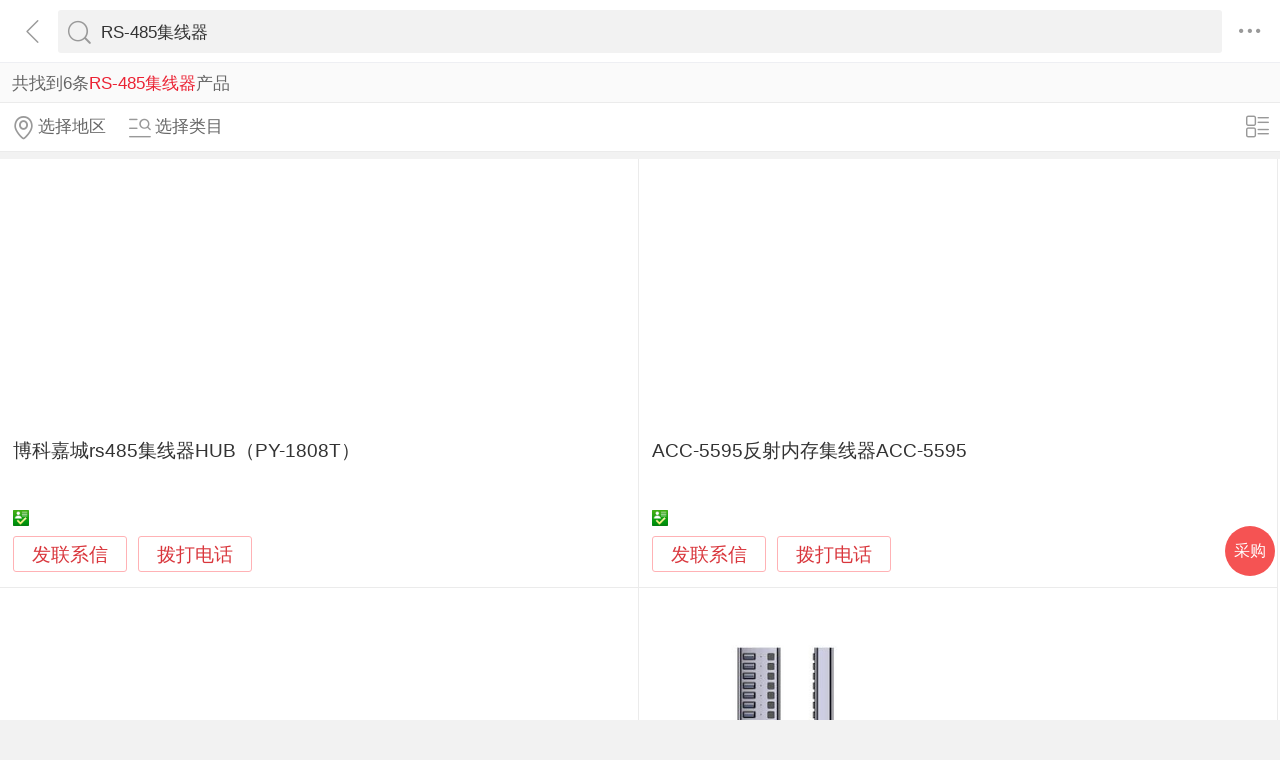

--- FILE ---
content_type: text/html; charset=utf-8
request_url: https://3g.made-in-china.com/chanpin-rs-485jxq-1.html
body_size: 10658
content:
<!DOCTYPE html>
<html>
<head>
<title>RS-485集线器-RS-485集线器批发价格、图片、厂家-中国制造网移动站</title>
<meta http-equiv="Content-Type" content="text/html; charset=utf-8">
<meta http-equiv="keywords" content="RS-485集线器,RS-485集线器采购,RS-485集线器图片,RS-485集线器价格">
<meta http-equiv="description" content="中国制造网移动站为您找到RS-485集线器相关厂家，为您提供RS-485集线器行业厂家联系方式，RS-485集线器产品价格，图片等信息，找RS-485集线器相关产品，上中国制造网移动站。">
<meta http-equiv="Cache-Control" content="no-transform" />
<meta name="shenma-site-verification" content="9a6eba8434eabc8ebc8e0467aedd67e4_1489452836"/>
<meta name="viewport" content="width=device-width, height=device-height, initial-scale=1, user-scalable=no">
<meta name="format-detection" content="telephone=no">
<link rel="shortcut icon" href="/favicon.ico" />
<link rel="stylesheet" href="https://cn.micstatic.com/css/base/base_import-099437a1.css">
    <link rel="stylesheet" href="https://cn.micstatic.com/css/module/product-ae2868e7.css">
<script></script>
</head>
<body>
<div class="container">

    <header class="c-hd">
        <!-- ko with: header -->
        <div class="topbar clearfix" data-bind="css: {'focus': searchOptionVisible}">
          <a class="icon icon-angle-left" href="javascript:void(0)" onclick="history.go(-1);"></a>
          <div class="search-component">
          <form id="header-search-form" method="get" autocomplete="off"
                data-bind="attr: {action: searchAction}">
              <div class="search">
                  <div class="search-bd">
                      <div class="select search-type" data-bind="visible:searchTypeVisible">
                          <select id="selectType" data-bind="value:searchType,event:{change:onSelectChange}">
                            <option value="product">产品</option>
                            <option value="company">公司</option>
                            <option value="purchase">求购</option>
                          </select>
                          <i class="icon icon-angle-down"></i>
                      </div>
          
                      <div class="input-search">
                          <input type="text" class="js icon-times-circle"/>
                          <input id="keyword"
                                 type="text"
                                 name="keyword"
                                 class="txt"
                                 placeholder=""
                                 maxlength="100"
                                 value="RS-485集线器"
                                 data-bind="value: keyword, attr: {placeholder: placeholder}, event: {focus: onFocus, keyup: onKeywordChanged}"/>
                          <i class="icon icon-times-circle"></i>
                      </div>
          
                      <div class="search-go-btn" data-bind="tap: onSubmit" id="searchBtn">
                          <i class="icon icon-search"></i>
                      </div>
                  </div>
              </div>
          </form>
          
          <div class="top-menu">
            <i class="icon icon-ellipsis-h" data-bind="tap: onToggleMore, css: {'active': isMoreVisible}"></i>
            <b class="dot" style="display: none;" data-bind="visible:hasTmMessage"></b>
            <ul class="top-menu-lst" style="display:none" data-bind="visible: isMoreVisible">
              <li>
                <a href="https://3g.made-in-china.com" class="top-menu-sub"><i class="icon icon-home"></i>首页</a>
              </li>
              <li>
                <a href="https://3g.made-in-china.com/catalog/" class="top-menu-sub"><i class="icon icon-list-other-o"></i>产品分类</a>
              </li>
              <li>
                <span data-bind="tap:onTapTmLink" data-status="" class="top-menu-sub js-tm-link ">
                  <i class="icon icon-comments-o"></i>消息<b class="dot" style="display: none;" data-bind="visible:hasTmMessage"></b>
                </span>
              </li>
              <li>
                <a href="https://3g.made-in-china.com/login" class="top-menu-sub">
                  <i class="icon icon-user-o"></i>登录/注册
                </a>
              </li>
            </ul>
          </div>
          
          <div class="search-hot" data-bind="visible:isQPVisible">
            <h3>热门搜索</h3>
            <ul class="search-hot-lst clear">
                <li class="search-hot-item">
                    <a href="https://3g.made-in-china.com/chanpin-lianyiqun-1.html">连衣裙</a>
                </li>
                <li class="search-hot-item">
                    <a href="https://3g.made-in-china.com/chanpin-wangluojxq-1.html">网络集线器</a>
                </li>
                <li class="search-hot-item">
                    <a href="https://3g.made-in-china.com/chanpin-niuzaiku-1.html">牛仔裤</a>
                </li>
                <li class="search-hot-item">
                    <a href="https://3g.made-in-china.com/chanpin-485jxq-1.html">485集线器</a>
                </li>
                <li class="search-hot-item">
                    <a href="https://3g.made-in-china.com/chanpin-zongxianjxq-1.html">总线集线器</a>
                </li>
                <li class="search-hot-item">
                    <a href="https://3g.made-in-china.com/chanpin-rs485jxq-1.html">RS485集线器</a>
                </li>
                <li class="search-hot-item">
                    <a href="https://3g.made-in-china.com/chanpin-rs232jxq-1.html">RS232集线器</a>
                </li>
                <li class="search-hot-item">
                    <a href="https://3g.made-in-china.com/chanpin-chuankoujxq-1.html">串口集线器</a>
                </li>
                <li class="search-hot-item">
                    <a href="https://3g.made-in-china.com/chanpin-232z485zhq-1.html">232转485转换器</a>
                </li>
                <li class="search-hot-item">
                    <a href="https://3g.made-in-china.com/chanpin-shujujxq-1.html">数据集线器</a>
                </li>
                <li class="search-hot-item">
                    <a href="https://3g.made-in-china.com/chanpin-485zgx-1.html">485转光纤</a>
                </li>
                <li class="search-hot-item">
                    <a href="https://3g.made-in-china.com/chanpin-rs-485zhq-1.html">RS-485转换器</a>
                </li>
                <li class="search-hot-item">
                    <a href="https://3g.made-in-china.com/chanpin-485zhq-1.html">485转换器</a>
                </li>
                <li class="search-hot-item">
                    <a href="https://3g.made-in-china.com/chanpin-usbzhuan232zhuanhuanqi-1.html">USB转232转换器</a>
                </li>
                <li class="search-hot-item">
                    <a href="https://3g.made-in-china.com/chanpin-rs232z485zhq-1.html">RS232转485转换器</a>
                </li>
            </ul>
            <!-- 历史搜索 -->
            <dl class="top-search-item js-history-search" style="display: none;">
              <dt data-bind="tap: onClearHistory"><span class="del"><i class="icon icon-trash"></i> 清除历史</span>历史搜索</dt>
              <dd class="clear js-history"></dd>
            </dl>
          </div>
          
          <div class="suggest" style="display: none;" data-bind="visible: isSuggestionVisible">
            <ul class="suggest-lst" data-bind="template: {name: 'suggestion-template', foreach: suggestions},tap:onClickSuggestionSpan">
            </ul>
          </div>
          <div class="warntip" style="display: none;" data-bind="visible: emptyKeywordPromptVisible()">请输入关键词</div>
          
          <script id="suggestion-template" type="text/template">
              <li><span data-bind="text: word"></span></li>
          </script>
          </div>
          <input type="hidden" name="currentComId" value="" />
          <input type="hidden" name="currentOperateNo" value="" />
          <input type="hidden" name="currentLogUserName" value="" />
        </div>
        <!-- /ko -->    </header>

    <div class="c-bd">
        
    <div class="list-result list-result-qp" rel="nofollow">共找到6条<h1
            class="h1 js-catcode-name">RS-485集线器</h1>产品
    </div>
        <input type="hidden" id="sensor_pg_v" value="tp:102,stp:10201,t:搜索词,m:RS-485集线器,si: 1 , r: 1" />

<div class="list-toolbar clearfix">
    <div class="filter">
        <a class="filter-item unlight" href="javascript:void(0);" data-bind="tap: onShowAreas" rel="nofollow">
            <i class="icon icon-map-marker-o"></i><span data-bind="text: areas.current"></span>
        </a>
        <a class="filter-item unlight" href="javascript:void(0);" data-bind="tap: onShowCategories" rel="nofollow">
            <i class="icon icon-search-list-o"></i><span data-bind="text: categories.current"></span>
        </a>
    </div>

    <div class="view-mode">
        <a href="javascript:void(0)" 
           data-bind="tap: changeViewMode, style: {display: (bigPic() ? 'block' : 'none')}">
            <i class="icon icon-list-o"></i>
        </a>
        <a href="javascript:void(0)"  style="display: none" 
           data-bind="tap: changeViewMode, style: {display: (bigPic() ? 'none' : 'block')}">
            <i class="icon icon-win-o"></i>
        </a>
    </div>
</div>
<ul class="pro-lst  pro-lst-bp " data-bind="css: {'pro-lst-bp': bigPic}">

        <li class="pro-item js-sc-linkProd js-sc-expo" data-comid="AbgxzmPvTpYl" data-proid="IbZEkSaJgtUs" data-category="3312010000" data-sc="prodId: IbZEkSaJgtUs,comId:AbgxzmPvTpYl,comName: 北京博科嘉诚科技有限公司">
            <div class="pro-in">

                <div class="pro-img">
                    <a href="/gongying/zhixian330-IbZEkSaJgtUs.html">
                                <img class="lazy" data-original="https://image.cn.made-in-china.com/cnimg/prod_dZ3n9Ldg0he9/0/博科嘉城rs-集线器HUB-PY-T_270x270.jpg" alt="博科嘉城rs485集线器HUB（PY-1808T）">
                                <noscript><img src="https://image.cn.made-in-china.com/cnimg/prod_dZ3n9Ldg0he9/0/博科嘉城rs-集线器HUB-PY-T_270x270.jpg" alt="博科嘉城rs485集线器HUB（PY-1808T）"></noscript>
                    </a>
                </div>
                <div class="pro-info">
                    <h4 class="pro-name">
                        <a href="/gongying/zhixian330-IbZEkSaJgtUs.html" title="博科嘉城rs485集线器HUB（PY-1808T）">博科嘉城rs485集线器HUB（PY-1808T）</a>
                    </h4>
                        <p class="pro-addr gray"  style="display: none" 
                           data-bind="{style: {display: (bigPic() ? 'none' : 'block')}}">
                            北京市 北京市
                        </p>
                    <p class="pro-price">
                    </p>

                    <p class="auth" 
                       data-bind="{style: {display: (bigPic() ? 'block' : 'none')}}">
                        
                        <span><i class="icon-auth icon-id"></i></span>
                    </p>
                    <p class="auth"  style="display: none" 
                       data-bind="{style: {display: (bigPic() ? 'none' : 'block')}}">
                        
                        <span><i class="icon-auth icon-id"></i>身份认证</span>
                    </p>
                    <a class="pro-msg js-source" href="/sendinquiry/prod-IbZEkSaJgtUs-AbgxzmPvTpYl.html#shrom">发联系信</a>
                    <button type="button" class="pro-msg js-call" data-level="3" data-province="北京市">拨打电话</button>
                </div>
            </div>
            <div class="pop-alpha js-call-pop" style="display:none;">
              <div class="pop-tip js-call-inner">
                <h3>北京博科嘉诚科技有限公司</h3>
                <ul class="pop-bd">
                  <li>联系人：李现
                    先生
                  </li>
                      <li>手机：<a class="js-ga-tel" mobile="mobile" data-position="pop-mobile" href=""></a></li>
                </ul>
              </div>
              <div class="pop-cancel-btn js-pop-prodlist-cancel">取消</div>
            </div>
          <input type="hidden" name="ctComId" value="AbgxzmPvTpYl" />
          <input type="hidden" name="ctComName" value="北京博科嘉诚科技有限公司" />
          <input type="hidden" name="ctLogUserName" value="zhixian330" />
          <input type="hidden" name="ctProdId" value="IbZEkSaJgtUs" />
          <input type="hidden" name="huaweiXCode" value="" />
          <input type="hidden" name="charCodeTel" value="N/A" />
          <input type="hidden" name="charCodeMobile" value="&amp;#x0031;&amp;#x0033;&amp;#x0031;&amp;#x0034;&amp;#x0031;&amp;#x0032;&amp;#x0039;&amp;#x0038;&amp;#x0038;&amp;#x0034;&amp;#x0036;" />
        </li>

        <li class="pro-item js-sc-linkProd js-sc-expo" data-comid="hbqnXycVfvUR" data-proid="rMumwBKdkXpV" data-category="3547050000" data-sc="prodId: rMumwBKdkXpV,comId:hbqnXycVfvUR,comName: 天津光达航电科技有限公司">
            <div class="pro-in">

                <div class="pro-img">
                    <a href="/gongying/pci5565-rMumwBKdkXpV.html">
                                <img class="lazy" data-original="https://image.cn.made-in-china.com/cnimg/prod_ed2x1L2s8y5N/0/ACC-反射内存集线器ACC_270x270.jpg" alt="ACC-5595反射内存集线器ACC-5595">
                                <noscript><img src="https://image.cn.made-in-china.com/cnimg/prod_ed2x1L2s8y5N/0/ACC-反射内存集线器ACC_270x270.jpg" alt="ACC-5595反射内存集线器ACC-5595"></noscript>
                    </a>
                </div>
                <div class="pro-info">
                    <h4 class="pro-name">
                        <a href="/gongying/pci5565-rMumwBKdkXpV.html" title="ACC-5595反射内存集线器ACC-5595">ACC-5595反射内存集线器ACC-5595</a>
                    </h4>
                        <p class="pro-addr gray"  style="display: none" 
                           data-bind="{style: {display: (bigPic() ? 'none' : 'block')}}">
                            天津市 天津市
                        </p>
                    <p class="pro-price">
                    </p>

                    <p class="auth" 
                       data-bind="{style: {display: (bigPic() ? 'block' : 'none')}}">
                        
                        <span><i class="icon-auth icon-id"></i></span>
                    </p>
                    <p class="auth"  style="display: none" 
                       data-bind="{style: {display: (bigPic() ? 'none' : 'block')}}">
                        
                        <span><i class="icon-auth icon-id"></i>身份认证</span>
                    </p>
                    <a class="pro-msg js-source" href="/sendinquiry/prod-rMumwBKdkXpV-hbqnXycVfvUR.html#shrom">发联系信</a>
                    <button type="button" class="pro-msg js-call" data-level="3" data-province="天津市">拨打电话</button>
                </div>
            </div>
            <div class="pop-alpha js-call-pop" style="display:none;">
              <div class="pop-tip js-call-inner">
                <h3>天津光达航电科技有限公司</h3>
                <ul class="pop-bd">
                  <li>联系人：彭
                    先生
                  </li>
                      <li>手机：<a class="js-ga-tel" mobile="mobile" data-position="pop-mobile" href=""></a></li>
                </ul>
              </div>
              <div class="pop-cancel-btn js-pop-prodlist-cancel">取消</div>
            </div>
          <input type="hidden" name="ctComId" value="hbqnXycVfvUR" />
          <input type="hidden" name="ctComName" value="天津光达航电科技有限公司" />
          <input type="hidden" name="ctLogUserName" value="pci5565" />
          <input type="hidden" name="ctProdId" value="rMumwBKdkXpV" />
          <input type="hidden" name="huaweiXCode" value="" />
          <input type="hidden" name="charCodeTel" value="N/A" />
          <input type="hidden" name="charCodeMobile" value="&amp;#x0031;&amp;#x0038;&amp;#x0036;&amp;#x0031;&amp;#x0032;&amp;#x0035;&amp;#x0036;&amp;#x0039;&amp;#x0030;&amp;#x0038;&amp;#x0031;" />
        </li>

        <li class="pro-item js-sc-linkProd js-sc-expo" data-comid="gMQmquzjnNcs" data-proid="lKUnkgiOaGca" data-category="1610060000" data-sc="prodId: lKUnkgiOaGca,comId:gMQmquzjnNcs,comName: 深圳市元兴丰电子科技有限公司">
            <div class="pro-in">

                <div class="pro-img">
                    <a href="/gongying/szyxf888-lKUnkgiOaGca.html">
                                <img class="lazy" data-original="https://image.cn.made-in-china.com/cnimg/prod_0dbMckaM4H8F/0/MOXA-UPort-RS-串口USB转串口HUB-集线器_270x270.jpg" alt="MOXA UPort 1450 RS-232/422/485 4串口USB转串口HUB 集线器">
                                <noscript><img src="https://image.cn.made-in-china.com/cnimg/prod_0dbMckaM4H8F/0/MOXA-UPort-RS-串口USB转串口HUB-集线器_270x270.jpg" alt="MOXA UPort 1450 RS-232/422/485 4串口USB转串口HUB 集线器"></noscript>
                    </a>
                </div>
                <div class="pro-info">
                    <h4 class="pro-name">
                        <a href="/gongying/szyxf888-lKUnkgiOaGca.html" title="MOXA UPort 1450 RS-232/422/485 4串口USB转串口HUB 集线器">MOXA UPort 1450 RS-232/422/485 4串口USB转串口HUB 集线器</a>
                    </h4>
                        <p class="pro-addr gray"  style="display: none" 
                           data-bind="{style: {display: (bigPic() ? 'none' : 'block')}}">
                            广东省 深圳市
                        </p>
                    <p class="pro-price">
                    </p>

                    <p class="auth" 
                       data-bind="{style: {display: (bigPic() ? 'block' : 'none')}}">
                        
                        <span><i class="icon-auth icon-id"></i></span>
                    </p>
                    <p class="auth"  style="display: none" 
                       data-bind="{style: {display: (bigPic() ? 'none' : 'block')}}">
                        
                        <span><i class="icon-auth icon-id"></i>身份认证</span>
                    </p>
                    <a class="pro-msg js-source" href="/sendinquiry/prod-lKUnkgiOaGca-gMQmquzjnNcs.html#shrom">发联系信</a>
                    <button type="button" class="pro-msg js-call" data-level="3" data-province="广东省">拨打电话</button>
                </div>
            </div>
            <div class="pop-alpha js-call-pop" style="display:none;">
              <div class="pop-tip js-call-inner">
                <h3>深圳市元兴丰电子科技有限公司</h3>
                <ul class="pop-bd">
                  <li>联系人：张生
                    先生
                  </li>
                      <li>手机：<a class="js-ga-tel" mobile="mobile" data-position="pop-mobile" href=""></a></li>
                </ul>
              </div>
              <div class="pop-cancel-btn js-pop-prodlist-cancel">取消</div>
            </div>
          <input type="hidden" name="ctComId" value="gMQmquzjnNcs" />
          <input type="hidden" name="ctComName" value="深圳市元兴丰电子科技有限公司" />
          <input type="hidden" name="ctLogUserName" value="szyxf888" />
          <input type="hidden" name="ctProdId" value="lKUnkgiOaGca" />
          <input type="hidden" name="huaweiXCode" value="" />
          <input type="hidden" name="charCodeTel" value="-" />
          <input type="hidden" name="charCodeMobile" value="&amp;#x0031;&amp;#x0038;&amp;#x0034;&amp;#x0037;&amp;#x0036;&amp;#x0033;&amp;#x0032;&amp;#x0032;&amp;#x0033;&amp;#x0030;&amp;#x0033;" />
        </li>

        <li class="pro-item js-sc-linkProd js-sc-expo" data-comid="WqhQkVDBANca" data-proid="MKSmHsJGCckW" data-category="3339050000" data-sc="prodId: MKSmHsJGCckW,comId:WqhQkVDBANca,comName: 深圳市博德越科技有限公司">
            <div class="pro-in">

                <div class="pro-img">
                    <a href="/gongying/purplelec-MKSmHsJGCckW.html">
                                <img class="lazy" data-original="https://image.cn.made-in-china.com/cnimg/prod_4Z62eg63aNbY/0/口USB-HUB-集线器_270x270.jpg" alt="16口USB3.0 HUB 集线器">
                                <noscript><img src="https://image.cn.made-in-china.com/cnimg/prod_4Z62eg63aNbY/0/口USB-HUB-集线器_270x270.jpg" alt="16口USB3.0 HUB 集线器"></noscript>
                    </a>
                </div>
                <div class="pro-info">
                    <h4 class="pro-name">
                        <a href="/gongying/purplelec-MKSmHsJGCckW.html" title="16口USB3.0 HUB 集线器">16口USB3.0 HUB 集线器</a>
                    </h4>
                        <p class="pro-addr gray"  style="display: none" 
                           data-bind="{style: {display: (bigPic() ? 'none' : 'block')}}">
                            广东省 深圳市
                        </p>
                    <p class="pro-price">
                    </p>

                    <p class="auth" 
                       data-bind="{style: {display: (bigPic() ? 'block' : 'none')}}">
                        
                        <span><i class="icon-auth icon-id"></i></span>
                    </p>
                    <p class="auth"  style="display: none" 
                       data-bind="{style: {display: (bigPic() ? 'none' : 'block')}}">
                        
                        <span><i class="icon-auth icon-id"></i>身份认证</span>
                    </p>
                    <a class="pro-msg js-source" href="/sendinquiry/prod-MKSmHsJGCckW-WqhQkVDBANca.html#shrom">发联系信</a>
                    <button type="button" class="pro-msg js-call" data-level="3" data-province="广东省">拨打电话</button>
                </div>
            </div>
            <div class="pop-alpha js-call-pop" style="display:none;">
              <div class="pop-tip js-call-inner">
                <h3>深圳市博德越科技有限公司</h3>
                <ul class="pop-bd">
                  <li>联系人：覃瀚
                    先生
                  </li>
                      <li>手机：<a class="js-ga-tel" mobile="mobile" data-position="pop-mobile" href=""></a></li>
                </ul>
              </div>
              <div class="pop-cancel-btn js-pop-prodlist-cancel">取消</div>
            </div>
          <input type="hidden" name="ctComId" value="WqhQkVDBANca" />
          <input type="hidden" name="ctComName" value="深圳市博德越科技有限公司" />
          <input type="hidden" name="ctLogUserName" value="purplelec" />
          <input type="hidden" name="ctProdId" value="MKSmHsJGCckW" />
          <input type="hidden" name="huaweiXCode" value="" />
          <input type="hidden" name="charCodeTel" value="-" />
          <input type="hidden" name="charCodeMobile" value="&amp;#x0031;&amp;#x0033;&amp;#x0034;&amp;#x0038;&amp;#x0030;&amp;#x0036;&amp;#x0032;&amp;#x0037;&amp;#x0032;&amp;#x0035;&amp;#x0031;" />
        </li>

        <li class="pro-item js-sc-linkProd js-sc-expo" data-comid="jMsQqedowOra" data-proid="AvEJSoNUYzrM" data-category="1610060000" data-sc="prodId: AvEJSoNUYzrM,comId:jMsQqedowOra,comName: 小疆智控（北京）技术有限公司">
            <div class="pro-in">

                <div class="pro-img">
                    <a href="/gongying/xjzkbj-AvEJSoNUYzrM.html">
                                <img class="lazy" data-original="https://image.cn.made-in-china.com/cnimg/prod_4Z4j6K9R3G5f/0/PROFIBUS-六路集线器_270x270.jpg" alt="PROFIBUS 六路集线器">
                                <noscript><img src="https://image.cn.made-in-china.com/cnimg/prod_4Z4j6K9R3G5f/0/PROFIBUS-六路集线器_270x270.jpg" alt="PROFIBUS 六路集线器"></noscript>
                    </a>
                </div>
                <div class="pro-info">
                    <h4 class="pro-name">
                        <a href="/gongying/xjzkbj-AvEJSoNUYzrM.html" title="PROFIBUS 六路集线器">PROFIBUS 六路集线器</a>
                    </h4>
                        <p class="pro-addr gray"  style="display: none" 
                           data-bind="{style: {display: (bigPic() ? 'none' : 'block')}}">
                            北京市 北京市
                        </p>
                    <p class="pro-price">
                    </p>

                    <p class="auth" 
                       data-bind="{style: {display: (bigPic() ? 'block' : 'none')}}">
                        
                        <span><i class="icon-auth icon-id"></i></span>
                    </p>
                    <p class="auth"  style="display: none" 
                       data-bind="{style: {display: (bigPic() ? 'none' : 'block')}}">
                        
                        <span><i class="icon-auth icon-id"></i>身份认证</span>
                    </p>
                    <a class="pro-msg js-source" href="/sendinquiry/prod-AvEJSoNUYzrM-jMsQqedowOra.html#shrom">发联系信</a>
                    <button type="button" class="pro-msg js-call" data-level="3" data-province="北京市">拨打电话</button>
                </div>
            </div>
            <div class="pop-alpha js-call-pop" style="display:none;">
              <div class="pop-tip js-call-inner">
                <h3>小疆智控（北京）技术有限公司</h3>
                <ul class="pop-bd">
                  <li>联系人：薛工
                    先生
                  </li>
                      <li>手机：<a class="js-ga-tel" mobile="mobile" data-position="pop-mobile" href=""></a></li>
                </ul>
              </div>
              <div class="pop-cancel-btn js-pop-prodlist-cancel">取消</div>
            </div>
          <input type="hidden" name="ctComId" value="jMsQqedowOra" />
          <input type="hidden" name="ctComName" value="小疆智控（北京）技术有限公司" />
          <input type="hidden" name="ctLogUserName" value="xjzkbj" />
          <input type="hidden" name="ctProdId" value="AvEJSoNUYzrM" />
          <input type="hidden" name="huaweiXCode" value="" />
          <input type="hidden" name="charCodeTel" value="N/A" />
          <input type="hidden" name="charCodeMobile" value="&amp;#x0031;&amp;#x0033;&amp;#x0036;&amp;#x0036;&amp;#x0031;&amp;#x0031;&amp;#x0033;&amp;#x0032;&amp;#x0033;&amp;#x0032;&amp;#x0035;" />
        </li>

        <li class="pro-item js-sc-linkProd js-sc-expo" data-comid="zMdQJEwCfFrX" data-proid="LvtmaUJPWgpz" data-category="1610060000" data-sc="prodId: LvtmaUJPWgpz,comId:zMdQJEwCfFrX,comName: 兴达易控(北京〉科技有限公司">
            <div class="pro-in">

                <div class="pro-img">
                    <a href="/gongying/leonxd-LvtmaUJPWgpz.html">
                                <img class="lazy" data-original="https://image.cn.made-in-china.com/cnimg/prod_bZfjdm353Ta9/0/Profibus-DP-MPI-PPI集线器_270x270.jpg" alt="Profibus DP/MPI/PPI集线器">
                                <noscript><img src="https://image.cn.made-in-china.com/cnimg/prod_bZfjdm353Ta9/0/Profibus-DP-MPI-PPI集线器_270x270.jpg" alt="Profibus DP/MPI/PPI集线器"></noscript>
                    </a>
                </div>
                <div class="pro-info">
                    <h4 class="pro-name">
                        <a href="/gongying/leonxd-LvtmaUJPWgpz.html" title="Profibus DP/MPI/PPI集线器">Profibus DP/MPI/PPI集线器</a>
                    </h4>
                        <p class="pro-addr gray"  style="display: none" 
                           data-bind="{style: {display: (bigPic() ? 'none' : 'block')}}">
                            北京市 北京市
                        </p>
                    <p class="pro-price">
                    </p>

                    <p class="auth" 
                       data-bind="{style: {display: (bigPic() ? 'block' : 'none')}}">
                        
                        <span><i class="icon-auth icon-id"></i></span>
                    </p>
                    <p class="auth"  style="display: none" 
                       data-bind="{style: {display: (bigPic() ? 'none' : 'block')}}">
                        
                        <span><i class="icon-auth icon-id"></i>身份认证</span>
                    </p>
                    <a class="pro-msg js-source" href="/sendinquiry/prod-LvtmaUJPWgpz-zMdQJEwCfFrX.html#shrom">发联系信</a>
                    <button type="button" class="pro-msg js-call" data-level="3" data-province="北京市">拨打电话</button>
                </div>
            </div>
            <div class="pop-alpha js-call-pop" style="display:none;">
              <div class="pop-tip js-call-inner">
                <h3>兴达易控(北京〉科技有限公司</h3>
                <ul class="pop-bd">
                  <li>联系人：李
                    先生
                  </li>
                      <li>手机：<a class="js-ga-tel" mobile="mobile" data-position="pop-mobile" href=""></a></li>
                </ul>
              </div>
              <div class="pop-cancel-btn js-pop-prodlist-cancel">取消</div>
            </div>
          <input type="hidden" name="ctComId" value="zMdQJEwCfFrX" />
          <input type="hidden" name="ctComName" value="兴达易控(北京〉科技有限公司" />
          <input type="hidden" name="ctLogUserName" value="leonxd" />
          <input type="hidden" name="ctProdId" value="LvtmaUJPWgpz" />
          <input type="hidden" name="huaweiXCode" value="" />
          <input type="hidden" name="charCodeTel" value="-" />
          <input type="hidden" name="charCodeMobile" value="&amp;#x0031;&amp;#x0035;&amp;#x0036;&amp;#x0031;&amp;#x0031;&amp;#x0038;&amp;#x0036;&amp;#x0030;&amp;#x0037;&amp;#x0039;&amp;#x0033;" />
        </li>

</ul>

    <div class="pro-index">
        <h5>产品索引：</h5>
        <ul class="pro-index-lst">
                <li><a href="/chanpin/index-0-A-1.html">0-A</a></li>
                <li><a href="/chanpin/index-B-1.html">B</a></li>
                <li><a href="/chanpin/index-C-1.html">C</a></li>
                <li><a href="/chanpin/index-D-1.html">D</a></li>
                <li><a href="/chanpin/index-E-1.html">E</a></li>
                <li><a href="/chanpin/index-F-1.html">F</a></li>
                <li><a href="/chanpin/index-G-1.html">G</a></li>
                <li><a href="/chanpin/index-HI-1.html">HI</a></li>
                <li><a href="/chanpin/index-J-1.html">J</a></li>
                <li><a href="/chanpin/index-K-1.html">K</a></li>
                <li><a href="/chanpin/index-L-1.html">L</a></li>
                <li><a href="/chanpin/index-M-1.html">M</a></li>
                <li><a href="/chanpin/index-NO-1.html">NO</a></li>
                <li><a href="/chanpin/index-P-1.html">P</a></li>
                <li><a href="/chanpin/index-Q-1.html">Q</a></li>
                <li><a href="/chanpin/index-R-1.html">R</a></li>
                <li><a href="/chanpin/index-S-1.html">S</a></li>
                <li><a href="/chanpin/index-T-1.html">T</a></li>
                <li><a href="/chanpin/index-UV-1.html">UV</a></li>
                <li><a href="/chanpin/index-W-1.html">W</a></li>
                <li><a href="/chanpin/index-X-1.html">X</a></li>
                <li><a href="/chanpin/index-Y-1.html">Y</a></li>
                <li><a href="/chanpin/index-Z-1.html">Z</a></li>
        </ul>
    </div>

<!--热词需求新增 "您还可以搜索" 推荐的QP词和热词 20201029-->
<span class="strip">您还可以搜索</span>
<div class="keywords-wrap">
  <ul class="keywords-lst hot-recmd">
      <li><a href="/chanpin-lianyiqun-1.html">连衣裙</a></li>
      <li><a href="/chanpin-wangluojxq-1.html">网络集线器</a></li>
      <li><a href="/chanpin-niuzaiku-1.html">牛仔裤</a></li>
      <li><a href="/chanpin-485jxq-1.html">485集线器</a></li>
      <li><a href="/chanpin-zongxianjxq-1.html">总线集线器</a></li>
      <li><a href="/chanpin-rs485jxq-1.html">RS485集线器</a></li>
      <li><a href="/chanpin-rs232jxq-1.html">RS232集线器</a></li>
      <li><a href="/chanpin-chuankoujxq-1.html">串口集线器</a></li>
      <li><a href="/chanpin-232z485zhq-1.html">232转485转换器</a></li>
      <li><a href="/chanpin-shujujxq-1.html">数据集线器</a></li>
      <li><a href="/chanpin-485zgx-1.html">485转光纤</a></li>
      <li><a href="/chanpin-rs-485zhq-1.html">RS-485转换器</a></li>
      <li><a href="/chanpin-485zhq-1.html">485转换器</a></li>
      <li><a href="/chanpin-usbzhuan232zhuanhuanqi-1.html">USB转232转换器</a></li>
      <li><a href="/chanpin-rs232z485zhq-1.html">RS232转485转换器</a></li>
  </ul>
</div>

<div class="pro-seo">
  您可能感兴趣的厂家：
  <a href="https://3g.made-in-china.com/gongsi/duqiaqi-1.html">读卡器厂家</a>
  <a href="https://3g.made-in-china.com/gongsi/dianzilp_1-1.html">电子礼品厂家</a>
  <a href="https://3g.made-in-china.com/gongsi/zhuanhuanqi-1.html">转换器厂家</a>
  <a href="https://3g.made-in-china.com/gongsi/dnzbcp-1.html">电脑周边产品厂家</a>
  <a href="https://3g.made-in-china.com/gongsi/zhongjiqi-1.html">中继器厂家</a>
  <a href="https://3g.made-in-china.com/gongsi/485jxq-1.html">485集线器厂家</a>
</div>
<!-- SV2016.75 wangmei add -->
    <div class="pro-seo">
        中国制造网移动站帮您找到如上优质的RS-485集线器供应商和生产厂家，以及RS-485集线器产品参数、型号、图片、价格等详细信息，您也可以借助相关推荐栏目寻找网络集线器、连衣裙、牛仔裤等更多相关产品信息。
    </div>

<!-- ko with: areas -->
<div id="area-selector" class="alpha area"
     data-bind="style: {'visibility': visibility}, css: {'active': visible}">

    <div class="sideslip">
        <a href="javascript:void(0);" class="sideslip-close unlight js-sides-lip" data-bind="tap: hide">
            <i class="icon icon-angle-double-right"></i>
        </a>

        <div class="sideslip-main scrollable">
            <div class="sideslip-hd" style="position: relative; z-index: 1000;">选择地区</div>
            <div class="sideslip-bd">
                <h3><a href="/products/?qp&#x3D;true&amp;newFlag&#x3D;1&amp;keyword&#x3D;rs-485jxq&amp;page&#x3D;1&amp;city&#x3D;&amp;province&#x3D;">全部地区</a></h3>
                    <ul class="area-lst clearfix">
                            <li >
                                <a href="/products/?qp&#x3D;true&amp;newFlag&#x3D;1&amp;keyword&#x3D;rs-485jxq&amp;page&#x3D;1&amp;city&#x3D;&amp;province&#x3D;Huanan"
                                   >Region</a>
                            </li>
                            <li >
                                <a href="/products/?qp&#x3D;true&amp;newFlag&#x3D;1&amp;keyword&#x3D;rs-485jxq&amp;page&#x3D;1&amp;city&#x3D;&amp;province&#x3D;Huabei"
                                   >华北区</a>
                            </li>
                    </ul>

                <div class="choose-panel">
                        <div class="choose-item">
                            <h4 class="choose-item-hd">
                                <a                                         href="/products/?qp&#x3D;true&amp;newFlag&#x3D;1&amp;keyword&#x3D;rs-485jxq&amp;page&#x3D;1&amp;city&#x3D;&amp;province&#x3D;Beijing"
                                        class="choose-name "
                                   >
                                    Province
                                </a>
                            </h4>
                        </div>
                        <div class="choose-item">
                            <h4 class="choose-item-hd">
                                <a                                         href="/products/?qp&#x3D;true&amp;newFlag&#x3D;1&amp;keyword&#x3D;rs-485jxq&amp;page&#x3D;1&amp;city&#x3D;&amp;province&#x3D;Tianjin"
                                        class="choose-name "
                                   >
                                    天津市
                                </a>
                            </h4>
                        </div>
                        <div class="choose-item">
                            <h4 class="choose-item-hd">
                                <a 
                                        data-bind="tap: onToggleChildren"
                                        class="choose-name"
>
                                    广东省
                                </a>
                                    <span class="choose-more unlight turn" data-bind="tap: onToggleChildren">
                                        <i class="icon icon-angle-down"></i>
                                    </span>
                            </h4>
                            <ul class="area-lst city-lst clearfix" style="display: none;">
                                <li>
                                    <a href="/products/?qp&#x3D;true&amp;newFlag&#x3D;1&amp;keyword&#x3D;rs-485jxq&amp;page&#x3D;1&amp;city&#x3D;&amp;province&#x3D;Guangdong"
                                       >全部</a>
                                </li>
                                    <li>
                                        <a href="/products/?qp&#x3D;true&amp;newFlag&#x3D;1&amp;keyword&#x3D;rs-485jxq&amp;page&#x3D;1&amp;city&#x3D;Guangdong_Shenzhen"
                                           >深圳市</a>
                                    </li>
                            </ul>
                        </div>
                </div>
            </div>
        </div>
    </div>
</div>
<!-- /ko -->
<!-- ko with: categories -->
<div id="categories-selector" class="alpha"
     data-bind="style: {'visibility': visibility}, css: {'active': visible}">
    <div class="sideslip">
        <a href="javascript:void(0);" class="sideslip-close unlight js-sides-lip" data-bind="tap: hide">
            <i class="icon icon-angle-double-right"></i>
        </a>

        <div class="sideslip-main scrollable">
            <div class="sideslip-hd">
                    <span class="sideslip-back">
                        <a href="/chanpin-rs-485jxq-1.html">
                            <i class="icon icon-arrow-left"></i>
                        </a>
                    </span>
                选择目录
            </div>
            <div class="sideslip-bd">
                <h3 class="cat-menu">
                    <a href="/products/">全部目录</a>
                </h3>
                <ul class="list list-cata list-cata-sideslip">
                        <li class="item">
                            <a href="/products/?qp&#x3D;true&amp;newFlag&#x3D;1&amp;keyword&#x3D;rs-485jxq&amp;page&#x3D;1&amp;catCode&#x3D;3339050000"
                               class="item-text ">Catalog</a>
                        </li>
                        <li class="item">
                            <a href="/products/?qp&#x3D;true&amp;newFlag&#x3D;1&amp;keyword&#x3D;rs-485jxq&amp;page&#x3D;1&amp;catCode&#x3D;1610060000"
                               class="item-text ">其它电气控制系统</a>
                        </li>
                        <li class="item">
                            <a href="/products/?qp&#x3D;true&amp;newFlag&#x3D;1&amp;keyword&#x3D;rs-485jxq&amp;page&#x3D;1&amp;catCode&#x3D;3312010000"
                               class="item-text ">集线器</a>
                        </li>
                        <li class="item">
                            <a href="/products/?qp&#x3D;true&amp;newFlag&#x3D;1&amp;keyword&#x3D;rs-485jxq&amp;page&#x3D;1&amp;catCode&#x3D;3547050000"
                               class="item-text ">其它仪器仪表配附件</a>
                        </li>
                </ul>
            </div>
        </div>
    </div>
</div>
<!-- /ko --><div class="pop-tel js-pop-tel" style="display:none;">
  <div class="pop-tel-hd">
    <h3><input type="checkbox" id="check" name="check" value="1" checked/> <label for="check"></label>将联系方式以短信形式发送到手机</h3>
    <i class="icon icon-close js-pop-close"></i>
  </div>
  <div class="pop-tel-bd">
    <form action="" id="form-tel">
      <ul class="fieldset">
        <li class="field">
          <div class="field-tel">
            <input class="txt" type="text" name="mobile" id="mobile"  maxlength="11" placeholder="请输入您的手机号码" />
            <div class="form-error form-error-mobile"style="display: none;"></div>
          </div>
        </li>
        <li class="field">
          <div class="field-code clear">
            <input class="txt txt-code" type="text" name="code" id="code" placeholder="请输入手机验证码" maxlength="6" />
            <button class="btn btn-s btn-default btn-code" type="button" id="sendCode">获取验证码</button>
          </div>
          <div class="form-error form-error-code" style="display: none;"></div>
        </li>
        <li class="field">
          <button type="button" class="btn btn-primary btn-m btn-strip js-submit">提交</button>
        </li>
        <li class="field">
          联系方式发送到您手机，方便您记录、查找，高效和商家沟通
        </li>
      </ul>
    </form>
  </div>
  <!--<div class="pop-tel-ft">-->
    <!--<a href="/login" class="btn btn-info-light">登录</a>-->
    <!--<a href="/register" class="btn btn-white">注册</a>-->
    <!--<p>登录或注册可直接查看电话码号</p>-->
  <!--</div>-->
</div><!-- inquiry enter -->
<a href="/inquiries/quickInquiry" class="inquiry-enter">采购</a>

<input type="hidden" id="curComId" value="" />
<input type="hidden" id="curProdId" value="" />
<input type="hidden" id="curIndex" value="" />
<input type="hidden" id="curCsLevel" value="" />


    </div>

<div class="alpha-page" style="display:none;" data-bind="visible:header.searchOptionVisible"></div>
<div class="footer" data-bind="with: footer">
    <div class="footer-bar">
        <div class="user-login-info">
                <div class="user-entrance">
                    <a class="lnk-login" href="https://3g.made-in-china.com/login/">登录</a>
                    <a class="login-register" href="https://3g.made-in-china.com/register/">注册</a>
                </div>
        </div>

    </div>
    <div class="visit-mode">
        <span class="gray-light">触屏版</span>
        <a href="http://cn.made-in-china.com?site_preference=normal">电脑版</a>
    </div>
    <div class="copyright gray-light">
        Copyright © 2026 焦点科技股份有限公司.版权所有 <br />
      江苏省南京市浦口区丽景路7号焦点科技大厦
    </div>
</div>


<!--
* 事件名称：setProfile（登录用户记录 ）
* fullname: 登录名
* compnay_id: 公司id（密文）
* company_name: 焦点科技股份有限公司
* register_time: 注册时间（2021/11/12）
* company_type: 公司类型（0：采购商，1:供应商，两者都是）
* supplier_rank: 会员等级（0：免费会员，25：基础版，30：高级版）
* is_certificate: 是否认证（1：认证，0:未认证）
-->

<input type="hidden" value="" id="scVisitComId" />
<input type="hidden" value="" id="scUserId" />
<input type="hidden" value="" id="scCompanyName" />
<input type="hidden" value="" id="scLogUserName" />
<input type="hidden" value="" id="scRegisterTime" />
<input type="hidden" value="" id="scCompanyType" />
<input type="hidden" value="" id="scSupplierRank" />
<input type="hidden" value="" id="scCertificate" />
<input type="hidden" value="" id="operatorNo" />

<!--
* 神策自定义埋点--需求：夏静	开发：汪妹
* 事件名称：ViewDetail(浏览展示厅)
* detail_page_type : 页面名称(如：展示厅首页，可直接获取当前页面url)
* company_name: 公司名称
* product_id: 如是产品详情页则上报产品id(上报密文id)
* company_id: 其它页面上报公司id
* supplier_rank: 会员等级（0：免费会员，25：基础版会员，30：高级版会员）
* is_certificate: 是否认证(1:是，0：否）
* industry: 所属行业（如：1960000000）
-->

<input type="hidden" id="comNames" value="">
<input type="hidden" id="comId" value="">
<input type="hidden" id="supplierRank" value="">
<input type="hidden" id="certificate" value="">
<input type="hidden" id="productId" value="">
<input type="hidden" id="industry" value="">


<!-- ko with: footer -->
<div class="goto-top" data-bind="tap: gotop" style="display: none">
    <i class="icon icon-backtop"></i>
</div>
<!-- /ko --></div>
    <script type="text/javascript">var require = {"baseUrl":"//cn.micstatic.com/js"};</script>
<script type="text/javascript" src="//cn.micstatic.com/lib/require.min.js" data-main="//cn.micstatic.com/js/products/index-e83ae57e.js"></script>


      <script>
        (function(para) {
          var p = para.sdk_url, n = para.name, w = window, d = document, s = 'script',x = null,y = null;
          if(typeof(w['sensorsDataAnalytic201505']) !== 'undefined') {
            return false;
          }
          w['sensorsDataAnalytic201505'] = n;
          w[n] = w[n] || function(a) {return function() {(w[n]._q = w[n]._q || []).push([a, arguments]);}};
          var ifs = [,'use','init', 'track','quick','register','registerPage','registerOnce','trackSignup', 'trackAbtest', 'setProfile','setOnceProfile','appendProfile', 'incrementProfile', 'deleteProfile', 'unsetProfile', 'identify','login','logout','trackLink','clearAllRegister','getAppStatus'];
          for (var i = 0; i < ifs.length; i++) {
            w[n][ifs[i]] = w[n].call(null, ifs[i]);
          }
          if (!w[n]._t) {
            x = d.createElement(s), y = d.getElementsByTagName(s)[0];
            x.async = 1;
            x.src = p;
            x.setAttribute('charset','UTF-8');
            w[n].para = para;
            y.parentNode.insertBefore(x, y);
          }
        })({
          sdk_url: '/js/scanalytics/sensorsdata1.25.6.js',
          heatmap_url: '/js/scanalytics/heatmap1.15.12.js',
          name: 'sensors',
          server_url: 'https://fa.micstatic.com/sc/sa?project=abiz',
          heatmap: {
            //default 表示开启，自动采集 $WebClick 事件，可以设置 'not_collect' 表示关闭。
            clickmap:'default',
            //default 表示开启，自动采集 $WebStay 事件，可以设置 'not_collect' 表示关闭。
            scroll_notice_map:'not_collect'
          }
        });
        sensors.registerPage({
          platform_type: '2',   //1:PC端，2:触屏端
          sdk: '触屏'
        });
        sensors.quick('autoTrack');
      </script>
    <script type="text/javascript" charset="utf-8" src="/js/scanalytics/exposure/index.js"></script>
    <script>
      window.onload = function(){
        /* jshint ignore:start */
        /* @date 2023/0906
        * @author wangmei
        */
        //初始化曝光埋点
        var sensorsExpo = window.sensors;
        sensorsExpo.use('Exposure');
        sensorsExpo.init();
    
        //获取页面隐藏元素中上报埋点的值
        var sensorVal = $('#sensor_pg_v').val();
    
        //解析并返回json格式
        var sensorObj = sensorVal ? getSensorValue(sensorVal) : {};
    
        // 初始化 properties 对象
        var properties = {
            pg_tp: sensorObj.tp,
            pg_stp: sensorObj.stp,
            pg_search_material: sensorObj.m,
            pg_search_type: sensorObj.t,
            pg_si: sensorObj.si,
            pg_search_result: sensorObj.r
        };
    
        // 移除空值
        if(properties){
          removeEmpty(properties);
        }
    
        $('.js-sc-expo').each(function(){
            // 设置曝光元素事件名称
            $(this).attr("data-sensors-exposure-event-name", "webexpo");
    
            //解析并返回当前li上埋点的数据
            var obj = getSensorValue($(this).data('sc'));
    
            // 确保 obj 存在
            if (obj) {
                if(obj.prodId) properties.product_id = obj.prodId;
                if(obj.comId) properties.company_id = obj.comId;
                if(obj.comName) properties.company_name = obj.comName;
                if(obj.m) properties.pg_search_material = obj.m;
            }
    
            // 设置曝光元素配置及自定义属性
            $(this).attr(
                  "data-sensors-exposure-option",
                  JSON.stringify({
                    config: {
                      area_rate: 0.5,
                      stay_duration: 3,
                      repeated: true
                    },
                    properties: properties
                  })
            );
        });
        /*jshint ignore:end*/
      }
    
      //移除对象中的空值
      function removeEmpty(obj) {
        Object.keys(obj).forEach(function (key){
          if (obj[key] === null || obj[key] === undefined || obj[key] === '') {
            delete obj[key];
          }
        });
        return obj;
      }
    
      //解析隐藏域中的值
      function getSensorValue(values) {
        values = values.split(',');
        var sensorRes = {};
        for (var i = 0; i < values.length; i++) {
          var keyValue = values[i].split(':');
          var key = keyValue[0].trim();
          var value = keyValue[1].trim().replace(/'/g, "");
          sensorRes[key] = value;
        }
    
        return sensorRes;
      }
    </script>
  <script type="text/javascript">
  	(function(win, doc) {
  		var s = doc.createElement('script'),
  			h = doc.getElementsByTagName('head')[0],
  			_load = function() {
  			if(typeof Probe !== 'undefined'){
  		        (new Probe({options:{cookies:["pid","sid",'session'],pageCollectionDelay:0}})).start();
  		    }
  		};
  		s.type = 'text/javascript';
  		s.charset = 'utf-8';
  		s.async = true;
  		s.src = "//discovery.micstatic.com/mic.probe.js?r=1747713583702";
  		h.parentNode.appendChild(s);
  		s.onreadystatechange=function() {
  			if (s.readyState==='complete') {
  				_load();
  			}
  		};
  		s.onload=_load;
  	})(window, document);
  </script>
</body>
</html>

--- FILE ---
content_type: application/javascript
request_url: https://3g.made-in-china.com/js/scanalytics/exposure/index.js
body_size: 2536
content:
(window.SensorsDataWebJSSDKPlugin=window.SensorsDataWebJSSDKPlugin||{}).Exposure=function(){"use strict";function e(e,r,n){if(r&&(e.plugin_name=r),n&&e.init){var i=e.init;e.init=function(a,o){function s(){i.call(e,a,o)}return t(a,e,r),a.readyState&&a.readyState.state>=3||!a.on?s():void a.on(n,s)}}return e}function t(e,t,r){function n(t,n){e.logger?e.logger.msg.apply(e.logger,n).module(r+""||"").level(t).log():e.log&&e.log.apply(e,n)}t.log=function(){n("log",arguments)},t.warn=function(){n("warn",arguments)},t.error=function(){n("error",arguments)}}function r(){return("MutationObserver"in window||"WebKitMutationObserver"in window||"MozMutationObserver"in window)&&"IntersectionObserver"in window}function n(e){var t={};return a.each(e,function(r,n){switch(n){case"area_rate":r=Number(r),!isNaN(r)&&r>=0&&r<=1?t.area_rate=r:o("parameter config.area_rate error. config:",e);break;case"stay_duration":r=Number(r),!isNaN(r)&&r>=0?t.stay_duration=r:o("parameter config.stay_duration error. config:",e);break;case"repeated":"false"===r||!1===r||"true"===r||!0===r?t.repeated="false"!==r&&Boolean(r):o("parameter config.repeated error. config:",e)}}),t}var i,a,o,s="1.25.6",u="data-sensors-exposure-event-name",c={},d=[],l={area_rate:0,stay_duration:0,repeated:!0},f={isReady:!1,init:function(e){if(!r())return void o("The current browser does not support the element exposure key API, and the element exposure plugin initialization failed.");var t=this;a.isObject(e)&&(l=a.extend(l,n(e))),a.bindReady(function(){var e=t.getElesByEventName();t.addObserveByNodes(e),v.init()}),i.ee.spa.on("switch",function(e){if(e===location.href)return!1;t.clear();var r=t.getElesByEventName();t.addObserveByNodes(r)}),a.listenPageState({visible:function(){t.start()},hidden:function(){t.stop()}}),this.isReady=!0},getElesByEventName:function(e){return e=e||document,e.querySelectorAll("["+u+"]")},getEleEventName:function(e){return e.getAttribute(u)},getEleAttr:function(e,t){t=t||e.attributes;var r={},i={},s=this.getEleEventName(e),u={};return s&&(u.eventName=s),a.each(t,function(t){var n=t.value||e.getAttribute(t.name);try{if("data-sensors-exposure-option"===t.name){var s=a.isObject(n)?n:JSON.parse(n);i=a.isObject(s.config)?s.config:i,r=a.isObject(s.properties)?s.properties:r}}catch(e){o("element attribute data-sensors-exposure-option error. value:",n)}}),a.each(t,function(t){var n=t.value||e.getAttribute(t.name);try{var a=t.name.match(/^data-sensors-exposure-property-(.+)/);a&&(r[a[1]]=n)}catch(e){}try{var o=t.name.match(/^data-sensors-exposure-config-(.+)/);if(o)switch(o[1]){case"area_rate":i.area_rate=n;break;case"stay_duration":i.stay_duration=n;break;case"repeated":i.repeated=n}}catch(e){}}),u.config=n(i),u.properties=r,u},addObserveByNodes:function(e){if(e.length){var t=this;a.each(e,function(e){if(1===e.nodeType&&e.hasAttribute(u)){var r=t.getEleAttr(e);r.ele=e,t.addOrUpdateWatchEle(r)}})}},getIntersection:function(e){var t=this;return c[e.area_rate]?c[e.area_rate]:c[e.area_rate]=new IntersectionObserver(function(){t.exposure.apply(t,arguments)},{threshold:e.area_rate})},exposure:function(e){var t=this;a.each(e,function(e){var r=e.target,n=t.getEleOption(r);return!1===e.isIntersecting||!n||n.config.isSend?void(n&&n.timer&&(clearTimeout(n.timer),n.timer=null)):void(e.intersectionRatio>=n.config.area_rate&&(n.timer&&(clearTimeout(n.timer),n.timer=null),n.timer=setTimeout(function(){var e=r.getBoundingClientRect(),n=t.getEleOption(r);if(e.width&&e.height&&n&&n.eventName&&!n.config.isSend){var o=n.listener,s=o&&o.shouldExpose,u=o&&o.didExpose,c=i.heatmap.getEleDetail(r),d=a.extend({},c,n.properties);if(s&&a.isFunction(s))try{if(!1===s(r,d))return}catch(e){}if(i.track(n.eventName,d),n.config.isSend=!0,n.config.repeated&&(n.config.isSend=!1),u&&a.isFunction(u))try{u(r,d)}catch(e){}}},1e3*n.config.stay_duration)))})},getEleOption:function(e){var t=null;return a.each(d,function(r){e===r.ele&&(t=r)}),t},addOrUpdateWatchEle:function(e){var t=e.ele,r=e.config;r.isSend=!1;var n=f.getEleOption(t);if(n){if(r.area_rate===n.config.area_rate)return a.extend2Lev(n,e),void(n.config.repeated&&(n.config.isSend=!1));this.removeWatchEle(t)}if(e=a.extend2Lev({},{config:a.extend({},l)},n,e),!e.eventName)return o("parameter option.eventName error. option:",e),!1;a.isElement(t)||o("parameter element error. option:",e),this.getIntersection(e.config).observe(t),d.push(e)},removeWatchEle:function(e){var t=null,r=-1;if(a.each(d,function(n,i){e===n.ele&&(t=n,r=i)}),t){var n=t.config,i=c[n.area_rate];i&&a.isElement(e)&&(i.unobserve(e),t.timer&&(clearTimeout(t.timer),t.timer=null),r>-1&&d.splice(r,1))}},start:function(){a.each(d,function(e){var t=e.config,r=e.ele,n=c[t.area_rate];n&&a.isElement(r)&&n.observe(r)})},stop:function(){a.each(d,function(e){var t=e.config,r=e.ele,n=c[t.area_rate];n&&a.isElement(r)&&(n.unobserve(r),e.timer&&(clearTimeout(e.timer),e.timer=null))})},clear:function(){this.stop(),c={},d=[]}},v={mo:null,init:function(){var e=window.MutationObserver||window.WebKitMutationObserver||window.MozMutationObserver;this.mo=new e(this.listenNodesChange),this.observe()},observe:function(){this.mo.observe(document.body,{attributes:!0,childList:!0,subtree:!0,attributeOldValue:!0})},listenNodesChange:function(e){a.each(e,function(e){switch(e.type){case"childList":e.removedNodes.length>0?a.each(e.removedNodes,function(e){if(1===e.nodeType){f.removeWatchEle(e);var t=f.getElesByEventName(e);t.length&&a.each(t,function(e){f.removeWatchEle(e)})}}):e.addedNodes.length&&(f.addObserveByNodes(e.addedNodes),a.each(e.addedNodes,function(e){if(1===e.nodeType){var t=f.getElesByEventName(e);f.addObserveByNodes(t)}}));break;case"attributes":if(!e.attributeName)return!1;var t=e.target,r=e.attributeName;if(!a.isString(r)||r.indexOf("data-sensors-exposure")<0)return;if(t.getAttribute(r)){var n=f.getEleAttr(t,[{name:r}]);n.ele=t,f.addOrUpdateWatchEle(n)}else r===u&&f.removeWatchEle(t)}})}},p={exposureViews:d,init:function(e,t){return!(!e||i)&&(i=e,a=i._,o=i.log,f.init(t),void o("Exposure Plugin initialized successfully"))},addExposureView:function(e,t){if(!f.isReady)return void o("Exposure Plugin uninitialized.");if(!a.isElement(e))return void o("parameter element error.");var r={ele:e,config:a.isObject(t.config)?n(t.config):{},eventName:t.eventName,properties:a.isObject(t.properties)?t.properties:{},listener:a.isObject(t.listener)?t.listener:{}};return a.isString(r.eventName)&&r.eventName?void f.addOrUpdateWatchEle(r):void o("parameter option.eventName error. option",t)},removeExposureView:function(e){return f.isReady?a.isElement(e)?void f.removeWatchEle(e):void o("removeExposureView parameter ele errors."):void o("Exposure Plugin uninitialized.")}};return function(t,r,n){return e(t,r,n),t.plugin_version=s,t}(p,"Exposure","sdkAfterInitPara")}();